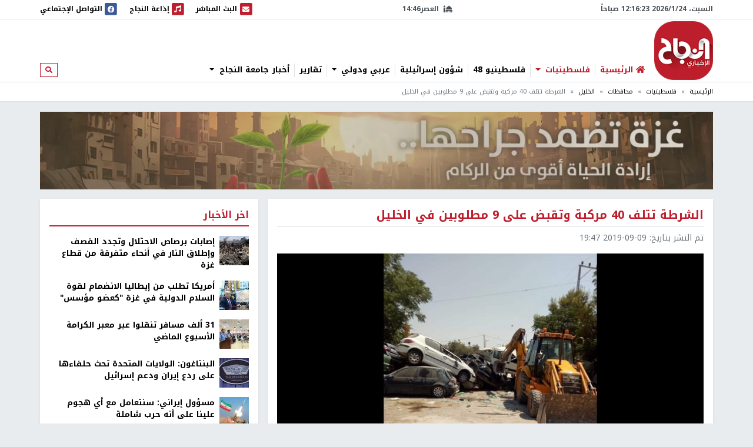

--- FILE ---
content_type: text/html; charset=utf-8
request_url: https://nn.najah.edu/news/Hebron/2019/09/09/257691/
body_size: 12529
content:
<!DOCTYPE html>


<html lang="ar" dir="rtl">
<head>
    <meta charset="utf-8">
    <meta http-equiv="X-UA-Compatible" content="IE=edge">
    <meta name="viewport" content="width=device-width, initial-scale=1">
    
    
    
    
    <link rel="preconnect" href="//assets.nn.ps">
    <link rel="preconnect" href="//www.google-analytics.com">
    
    <link rel="preconnect" href="//rum-static.pingdom.net">
    <link rel="preconnect" href="//fonts.googleapis.com">



    <link rel="stylesheet" href="//fonts.googleapis.com/earlyaccess/notokufiarabic.css">
    <link rel="stylesheet" href="//fonts.googleapis.com/earlyaccess/notonaskharabic.css">

    
    <link rel="canonical" href="https://nn.najah.edu/news/Hebron/2019/09/09/257691/" />



    <meta name="description" content="أتلفت الشرطة اليوم وبإسناد من الأمن الوطني، 40 مركبة غير قانونية والقاء القبض على 9 مطلوبين صادر بحقهم 31 مذكرة قضائية في بلدات بني نعين، بيت عوا، ودير سامت قضاء الخليل.&amp;nbsp; وذكرت ادارة العلاقات العامة والاعلام في الشرطة أن عملية..." />
    <meta name="keywords" content="الامن الوطني الفلسطيني,القبض على مطلوبين,الشرطة,الخليل.,اتلاف مركبات" /> 
    <!-- Schema.org markup for Google+ -->
    
    

    <!-- Twitter Card data -->
    <meta name="twitter:card" content="summary_large_image">
    <meta name="twitter:site" content="@ANajahUni">
    <meta name="twitter:title" content="الشرطة تتلف 40 مركبة وتقبض على 9 مطلوبين في الخليل">
    <meta name="twitter:description" content="أتلفت الشرطة اليوم وبإسناد من الأمن الوطني، 40 مركبة غير قانونية والقاء القبض على 9 مطلوبين صادر بحقهم 31 مذكرة قضائية في بلدات بني نعين، بيت عوا، ودير سامت قضاء الخليل.&amp;nbsp; وذكرت ادارة العلاقات العامة والاعلام في الشرطة أن عملية...">
    <meta name="twitter:creator" content="@ANajahUni">
    <!-- Twitter summary card with large image must be at least 280x150px -->
    
        
		<meta name="twitter:image:src" content="https://assets.nn.najah.edu/CACHE/images/uploads/weblog/2019/09/09/69719669_374651926787840_3761860227050242048_n/4fd187612584e1a2e03656bce33a908d.jpg">
		<meta property="og:image" content="https://assets.nn.najah.edu/CACHE/images/uploads/weblog/2019/09/09/69719669_374651926787840_3761860227050242048_n/4fd187612584e1a2e03656bce33a908d.jpg" />
		<meta property="og:image:secure_url" content="https://assets.nn.najah.edu/CACHE/images/uploads/weblog/2019/09/09/69719669_374651926787840_3761860227050242048_n/4fd187612584e1a2e03656bce33a908d.jpg" />
		<meta property="og:image:width" content="1200" /> 
		<meta property="og:image:height" content="800" />
	

    <!-- Open Graph data -->
    <meta property="og:title" content="الشرطة تتلف 40 مركبة وتقبض على 9 مطلوبين في الخليل" />
    <meta property="og:type" content="article" />
    <meta property="og:url" content="https://nn.najah.edu/news/Hebron/2019/09/09/257691/" />
    <meta property="og:description" content="أتلفت الشرطة اليوم وبإسناد من الأمن الوطني، 40 مركبة غير قانونية والقاء القبض على 9 مطلوبين صادر بحقهم 31 مذكرة قضائية في بلدات بني نعين، بيت عوا، ودير سامت قضاء الخليل.&amp;nbsp; وذكرت ادارة العلاقات العامة والاعلام في الشرطة أن عملية..." />
    <meta property="og:site_name" content="النجاح الإخباري" />
    <meta property="article:published_time" content="2019-09-09T19:47:10+03:00" />
    <meta property="article:modified_time" content="2019-09-09T19:47:10+03:00" />




    <title>الشرطة تتلف 40 مركبة وتقبض على 9 مطلوبين في الخليل</title>
    
    <link type="text/css" href="/static/css/bundle_7f1615f92b91aa6b8c91.rtl.css" rel="stylesheet" />
    
    
    <link href="/static/weblog/css/poll-widget.css" rel="stylesheet">

<style>
	#local_elections {
		transition-property: color;
		transition-timing-function: cubic-bezier(0.4, 0, 0.2, 1);
		transition-duration: 150ms;

	}
</style>

    <link rel="apple-touch-icon" sizes="57x57" href="/static/weblog/img/favicon2/apple-icon-57x57.png">
    <link rel="apple-touch-icon" sizes="60x60" href="/static/weblog/img/favicon2/apple-icon-60x60.png">
    <link rel="apple-touch-icon" sizes="72x72" href="/static/weblog/img/favicon2/apple-icon-72x72.png">
    <link rel="apple-touch-icon" sizes="76x76" href="/static/weblog/img/favicon2/apple-icon-76x76.png">
    <link rel="apple-touch-icon" sizes="114x114" href="/static/weblog/img/favicon2/apple-icon-114x114.png">
    <link rel="apple-touch-icon" sizes="120x120" href="/static/weblog/img/favicon2/apple-icon-120x120.png">
    <link rel="apple-touch-icon" sizes="144x144" href="/static/weblog/img/favicon2/apple-icon-144x144.png">
    <link rel="apple-touch-icon" sizes="152x152" href="/static/weblog/img/favicon2/apple-icon-152x152.png">
    <link rel="apple-touch-icon" sizes="180x180" href="/static/weblog/img/favicon2/apple-icon-180x180.png">
    <link rel="icon" type="image/png" sizes="192x192" href="/static/weblog/img/favicon2/android-icon-192x192.png">
    <link rel="icon" type="image/png" sizes="32x32" href="/static/weblog/img/favicon2/favicon-32x32.png">
    <link rel="icon" type="image/png" sizes="96x96" href="/static/weblog/img/favicon2/favicon-96x96.png">
    <link rel="icon" type="image/png" sizes="16x16" href="/static/weblog/img/favicon2/favicon-16x16.png">
    <link rel="manifest" href="/static/weblog/img/favicon2/manifest.json">
    <meta name="msapplication-TileColor" content="#ffffff">
    <meta name="msapplication-TileImage" content="/static/weblog/img/favicon2/ms-icon-144x144.png">
    <meta name="theme-color" content="#ffffff">
    
    
    
    
    
    

<link rel="manifest" href="/push/manifest.json" />


<!-- <input type="hidden" name="csrfmiddlewaretoken" value="9itS6HNqzi9bJWnusm6XWaHFQYuGZWaSzmriqFikMhuTn3xLwSKlq0P9OZpm00NM"> -->
<script type="878e4001e19822a2d6804669-text/javascript">
    var django_infopush_js_dynamic_vars = {
        vapid_public_key: "BKCaMjGoOmLPO8oI4ipkrSqpU4uDaAVcxpUnA1-9QRIighnQLuvV_Z0ZiB5oeEGQgjbcXVpmcdWcglDgJgE7UXY",
        save_url: "/push/save/",
        deactivate_url: "/push/deactivate/",
        on_button_label: "Turn push notifications on",
        off_button_label: "Turn push notifications off"
    };
</script>
<script defer type="878e4001e19822a2d6804669-text/javascript" src="/static/push/js/jstz.min.js?1" charset="utf-8"></script>
<script defer type="878e4001e19822a2d6804669-text/javascript" src="/static/push/js/push.js?56" charset="utf-8"></script>

    

</head>
<body class="weblog theme-light ">
	






<form class="form-inline search-form d-none d-lg-block" action="/search/" method="get">
    <div id="modal-search" class="modal fade page-model modal-fullscreen" tabindex="-1" role="dialog">
      <div class="modal-dialog" role="document">
        <div class="modal-content">
          <div class="modal-header d-flex justify-content-between align-items-center">
            <h5 class="modal-title">ابحث</h5>
            <button type="button" class="close" data-dismiss="modal" aria-label="Close">
              <span aria-hidden="true">&times;</span>
            </button>
          </div>
          <div class="modal-body">
            <input type="text" name="q" class="form-control form-control-lg w-100" placeholder="ابحث" area-labelledby="search_form_label">
          </div>
          <div class="modal-footer">
            <button type="button" class="btn btn-secondary" data-dismiss="modal">الغاء</button>
            <button type="button" class="btn btn-primary">ابحث</button>
          </div>
        </div>
      </div>
    </div>
</form>

<div id="canvas">

    
    
    
    
        
        <div class="topbar border-bottom" id="topbar">
            
            <div id="widgets_bar" class="py-1 widgets-bar d-print-none">
                <div class="container">
                    <div class="d-flex justify-content-between align-items-center">
                        <div class="d-none d-lg-flex justify-content-start align-items-center">
                            <div id="nnpsClockDisplay"></div>
                        </div>
                        <div id="prayerTimes"  class="d-none d-lg-flex justify-content-center align-items-center" data-toggle="tooltip" data-placement="bottom" data-html="true" title="-">
                            <i class="fas fa-mosque mr-2"></i>
                            <div id="nextPrayerWrapper"><span id="nextPrayerTimeLabel"></span><span id="nextPrayerTime"></span></div>
                        </div>
			
			
                        <div class="d-flex justify-content-end align-items-center">
							
                            <a class="d-flex align-items-center" href="/nbc/live/" title="البث المباشر">
                                <span class="fa-stack text-primary">
                                  <i class="fas fa-square fa-stack-2x"></i>
                                  <i class="fas fa-envelope fa-stack-1x fa-inverse"></i>
                                </span>
                                <span class="d-none d-xl-inline"> البث المباشر</span><span class="sr-only sr-only-focusable">البث المباشر</span>
                            </a>
							



                            <a class="d-flex align-items-center ml-1 ml-lg-3" href="/najahfm/">
                                <span class="fa-stack text-primary">
                                  <i class="fas fa-square fa-stack-2x"></i>
                                  <i class="fas fa-music fa-stack-1x fa-inverse"></i>
                                </span>
                                <span class="d-none d-xl-inline"> إذاعة النجاح</span><span class="sr-only sr-only-focusable">إذاعة النجاح</span>
                            </a>
                            <a class="d-flex align-items-center ml-1 ml-lg-3" href="/social-media/">
                                <div id="socialLinkCarousel" class="carousel slide carousel-fade" data-ride="carousel" data-pause="false" data-interval="1000" style="width:29.61px;">
                                    <div class="carousel-inner">
                                        <div class="carousel-item link-facebook active">
                                            <span class="fa-stack">
                                              <i class="fas fa-square fa-stack-2x"></i>
                                              <i class="fab fa-facebook fa-stack-1x fa-inverse"></i>
                                            </span>
                                        </div>
                                        <div class="carousel-item link-twitter">
                                            <span class="fa-stack">
                                              <i class="fas fa-square fa-stack-2x"></i>
                                              <i class="fab fa-twitter fa-stack-1x fa-inverse"></i>
                                            </span>
                                        </div>
                                        <div class="carousel-item link-instagram">
                                            <span class="fa-stack">
                                              <i class="fas fa-square fa-stack-2x"></i>
                                              <i class="fab fa-instagram fa-stack-1x fa-inverse"></i>
                                            </span>
                                        </div>
                                        <div class="carousel-item link-youtube">
                                            <span class="fa-stack">
                                              <i class="fas fa-square fa-stack-2x"></i>
                                              <i class="fab fa-youtube fa-stack-1x fa-inverse"></i>
                                            </span>
                                        </div>
                                        <div class="carousel-item link-vimeo">
                                            <span class="fa-stack">
                                              <i class="fas fa-square fa-stack-2x"></i>
                                              <i class="fab fa-vimeo fa-stack-1x fa-inverse"></i>
                                            </span>
                                        </div>
                                    </div>
                                </div>
                                <div class="d-none d-lg-inline">
                                    التواصل الإجتماعي
                                </div>
                            </a>
                            <a class="text-red navbar-offcanvas-toggler ml-1 ml-lg-3 d-lg-none" href="#" data-toggle="offcanvas"
                                data-target="#navbarSupportedContent"
                                aria-controls="navbarSupportedContent" aria-expanded="false" aria-label="Toggle navigation">
                                <span class="fa-stack text-primary">
                                  <i class="fas fa-square fa-stack-2x"></i>
                                  <i class="fas fa-bars fa-stack-1x fa-inverse"></i>
                                </span>
                            </a>
                        </div>
                    </div>
                </div>
            </div>       
            <div class="container logo-container">
                <div class="d-flex flex-wrap justify-content-between align-items-center">
                    <div class="order-0 order-lg-0 d-flex justify-content-start align-items-center">
                       <a class="d-block logo order-0 order-lg-0" href="/" class="logo">النجاح الإخباري</a> 
		       
                        
                        
                    </div>
					
					<nav id="main_navbar" class="navbar navbar-expand-lg navbar-light navbar-weblog navbar-offcanvas align-self-end flex-fill ml-3 px-0 border-0">
						<div class="navbar-collapse offcanvas-collapse" id="navbarSupportedContent">
							<ul class="navbar-nav mr-auto">
								<li class="nav-item">
									<a href="/" class="nav-link" title="الرئيسية"><i class="fas fa-home text-primary"></i> <span class="text-primary">الرئيسية</span></a></li>
								
    
    	
        <li class="nav-item dropdown">
		<a href="#" class="nav-link active dropdown-toggle" aria-haspopup="true" id="navitem-140439627622496" data-toggle="dropdown">
		    
		    فلسطينيات
		    
            </a>
            
                <div class="dropdown-menu" aria-labelledby="navitem-140439627622496">
                    <a class="dropdown-item" href="/news/Palestine/" >فلسطينيات</a>
                    <div class="dropdown-divider"></div>
                    


    <a class="dropdown-item" href="/news/Policy/" >&larr; سياسة</a>

    <a class="dropdown-item active" href="/news/mhfzt/" >&larr; محافظات</a>


                </div>
            
        </li>
    
    	
        <li class="nav-item">
		<a href="/news/flstynyo-48/" class="nav-link">
		    
		    فلسطينيو 48
		    
            </a>
            
        </li>
    
    	
        <li class="nav-item">
		<a href="/news/israil/" class="nav-link">
		    
		    شؤون إسرائيلية
		    
            </a>
            
        </li>
    
    	
        <li class="nav-item dropdown">
		<a href="#" class="nav-link dropdown-toggle" aria-haspopup="true" id="navitem-140439627765296" data-toggle="dropdown">
		    
		    عربي ودولي
		    
            </a>
            
                <div class="dropdown-menu" aria-labelledby="navitem-140439627765296">
                    <a class="dropdown-item" href="/news/Arab_international/" >عربي ودولي</a>
                    <div class="dropdown-divider"></div>
                    


    <a class="dropdown-item" href="/news/international/" >&larr; شؤون دولية</a>

    <a class="dropdown-item" href="/news/Arabic/" >&larr; شؤون عربية</a>


                </div>
            
        </li>
    
    	
        <li class="nav-item">
		<a href="/news/Report-1/" class="nav-link">
		    
		    تقارير
		    
            </a>
            
        </li>
    
    	
        <li class="nav-item dropdown">
		<a href="#" class="nav-link dropdown-toggle" aria-haspopup="true" id="navitem-140439625242552" data-toggle="dropdown">
		    
		    أخبار جامعة النجاح
		    
            </a>
            
                <div class="dropdown-menu" aria-labelledby="navitem-140439625242552">
                    <a class="dropdown-item" href="/news/Alnajah/" >أخبار جامعة النجاح</a>
                    <div class="dropdown-divider"></div>
                    


    <a class="dropdown-item" href="/news/Alnajah-news/" >&larr; أخبار جامعة النجاح</a>


                </div>
            
        </li>
    

							</ul>
							<form class="form-inline form-navbar-search d-none d-lg-inline-block">
								<button class="btn btn-outline-primary btn-sm" type="button" data-toggle="modal" data-target="#modal-search">
									<i class="fas fa-search"></i><span class="sr-only sr-only-focusable">ابحث</span>
								</button>
							</form>
						</div>
					</nav>                
					
                    
                        
<div data-django-ads-zone="(1) header" data-django-ads-extra-classes="mt-lg-0 order-3 order-lg-1 d-print-none"></div>


                    








                </div>
            </div>
            
                
                
                    <div class="breadcrumb-wrapper border-top">
                        <div class="container d-print-none">
                            

<nav aria-label="breadcrumb" role="navigation">
    <ol class="breadcrumb small">
        
            
                <li class="breadcrumb-item"><a href="/">الرئيسية</a></li>
            
        
            
                <li class="breadcrumb-item"><a href="/news/Palestine/">فلسطينيات</a></li>
            
        
            
                <li class="breadcrumb-item"><a href="/news/mhfzt/">محافظات</a></li>
            
        
            
                <li class="breadcrumb-item"><a href="/news/Hebron/">الخليل</a></li>
            
        
            
                <li class="breadcrumb-item active">الشرطة تتلف 40 مركبة وتقبض على 9 مطلوبين في الخليل</li>
            
        
    </ol>
</nav>

                        </div>
                    </div>
                
                
            
            </div>
        </div>
        
        
        
        <div class="container d-print-none">
            


        </div>
        <div class="page pt-3">
            
            
                
                    <div class="container d-flex jusitfy-content-start align-items-stretch mb-3">
                        <div class="flex-grow-1">
							<video autoplay loop muted inline class="d-block w-100">
                                
								<source src="/static/gaza_2024.mp4" type="video/mp4">
								
                                
							</video>
                        </div>
                        
                        
                </div>
                
            
            
            
                <div class="container">
                    
    
    <div class="row">
        <div class="col-md-16 print-full-width">
            <div itemscope itemtype="http://schema.org/Article" class="content-wrapper mb-3">
                <meta itemprop="url" content="https://nn.najah.edu/news/Hebron/2019/09/09/257691/">
                <meta itemprop="description" content="أتلفت الشرطة اليوم وبإسناد من الأمن الوطني، 40 مركبة غير قانونية والقاء القبض على 9 مطلوبين صادر بحقهم 31 مذكرة قضائية في بلدات بني نعين، بيت عوا، ودير سامت قضاء الخليل.&amp;nbsp; وذكرت ادارة العلاقات العامة والاعلام في الشرطة أن عملية...">
				
					
<h1 itemprop="name" class="content-title mb-2 pb-2">الشرطة تتلف 40 مركبة وتقبض على 9 مطلوبين في الخليل</h1>
<div class="mb-3"><ul class="list-inline text-muted small margin-b-0"><li class="list-inline-item">تم النشر بتاريخ: <span itemprop="datePublished" content="2019-09-09 19:47" class="date-info ltr-wrapper">2019-09-09 19:47</span></li></ul></div>

				
				
					

    <div class="post-thumbnail text-center mb-2">
        
        <img itemprop="image" src="https://assets.nn.najah.edu/CACHE/images/uploads/weblog/2019/09/09/69719669_374651926787840_3761860227050242048_n/9b96339af369c730648df888757baa77.jpg" class="post-thumbnail-img img-fluid w-100" alt="الشرطة تتلف 40 مركبة وتقبض على 9 مطلوبين في الخليل" />
    </div>
    
        <div class="small text-muted text-center">الشرطة تتلف مركبات في الخليل</div>
    


				
				
					

    
        <div class="pt-2 pb-2 d-print-none social-buttons-wrapper">
            <a title="Share on Facebook" target="_blank" rel="noreferrer" class="btn-ss btn-ss-facebook" href="https://www.facebook.com/sharer.php?u=https%3A%2F%2Fnn.najah.edu%2F5IU3%2F"><i class="fab fa-facebook"></i></a>
            <a title="Share on Google Plus" target="_blank" rel="noreferrer" class="btn-ss btn-ss-googleplus" href="https://plus.google.com/share?url=https%3A//nn.najah.edu/5IU3/"><i class="fab fa-google-plus"></i></a>
            <a title="Share on Twitter" target="_blank" rel="noreferrer" class="btn-ss btn-ss-twitter" href="https://twitter.com/share?url=https%3A%2F%2Fnn.najah.edu%2F5IU3%2F&amp;text=%D8%A7%D9%84%D8%B4%D8%B1%D8%B7%D8%A9%20%D8%AA%D8%AA%D9%84%D9%81%2040%20%D9%85%D8%B1%D9%83%D8%A8%D8%A9%20%D9%88%D8%AA%D9%82%D8%A8%D8%B6%20%D8%B9%D9%84%D9%89%209%20%D9%85%D8%B7%D9%84%D9%88%D8%A8%D9%8A%D9%86%20%D9%81%D9%8A%20%D8%A7%D9%84%D8%AE%D9%84%D9%8A%D9%84"><i class="fab fa-twitter"></i></a>
            <a title="Share on Pinterest" class="btn-ss btn-ss-pinterest" href="javascript:void((function()%7Bvar%20e=document.createElement('script');e.setAttribute('type','text/javascript');e.setAttribute('charset','UTF-8');e.setAttribute('src','https://assets.pinterest.com/js/pinmarklet.js?r='+Math.random()*99999999);document.body.appendChild(e)%7D)());"><i class="fab fa-pinterest"></i></a>
            <a title="Share on WhatsApp" class="btn-ss btn-ss-whatsapp" href="whatsapp://send?text=%D8%A7%D9%84%D8%B4%D8%B1%D8%B7%D8%A9%20%D8%AA%D8%AA%D9%84%D9%81%2040%20%D9%85%D8%B1%D9%83%D8%A8%D8%A9%20%D9%88%D8%AA%D9%82%D8%A8%D8%B6%20%D8%B9%D9%84%D9%89%209%20%D9%85%D8%B7%D9%84%D9%88%D8%A8%D9%8A%D9%86%20%D9%81%D9%8A%20%D8%A7%D9%84%D8%AE%D9%84%D9%8A%D9%84https%3A%2F%2Fnn.najah.edu%2F5IU3%2F"><i class="fab fa-whatsapp"></i></a>
            <a title="Print" class="btn-ss btn-ss-print" href="javascript:;" onclick="if (!window.__cfRLUnblockHandlers) return false; window.print()" data-cf-modified-878e4001e19822a2d6804669-=""><i class="fas fa-print"></i></a>
            
        </div>
    


				
                
				
					
<div class="content-body">
    
    <div class="my-3">
        
<div data-django-ads-zone="(9) content_top" data-django-ads-extra-classes=""></div>


    </div>
    <div itemprop="articleBody" class="content post-content">
        <p dir="RTL" style="margin-left:0cm; margin-right:0cm; text-align:right"><span class="text-primary"><b>النجاح الإخباري - </b></span><strong>أتلفت الشرطة اليوم وبإسناد من الأمن الوطني، 40 مركبة غير قانونية والقاء القبض على 9 مطلوبين صادر بحقهم 31 مذكرة قضائية في بلدات بني نعين، بيت عوا، ودير سامت قضاء الخليل.  </strong></p>
<p dir="RTL" style="margin-left:0cm; margin-right:0cm; text-align:right"><strong>وذكرت ادارة العلاقات العامة والاعلام في الشرطة أن عملية اتلاف هذه المركبات تمت بعد التأكد من عدم قانونيتها وعدم صلاحيتها للسير على الطرقات، حيث جرى مخالفة سائقيها واتخاذ الإجراءات القانونية اللازمة بحقهم.</strong></p>
<p dir="RTL" style="margin-left:0cm; margin-right:0cm; text-align:right"><strong>وأضافت" تم القاء القبض على 9 مطلوبين صادر بحقهم 31 مذكرة قضائية من المحاكم وتم احالتهم إلى جهة الاختصاص".</strong></p>
    </div>
    <div class="my-3">
        
<div data-django-ads-zone="(10) content_below" data-django-ads-extra-classes=""></div>


    </div>
</div>   
<dl>
    <dt>رابط قصير</dt>
    
        <dd><a href="https://nn.najah.edu/5IU3/" title="الشرطة تتلف 40 مركبة وتقبض على 9 مطلوبين في الخليل" rel="nofollow" class="ltr-wrapper with-copy-btn">https://nn.najah.edu/5IU3/</a></dd>
    
    
    
        
            <dt>الكلمات المفتاحية</dt>
            <dd>
                <div class="keywords-wrapper d-flex justify-content-start align-items-center"><a class="keyword border border-dark text-dark py-2 px-3 mr-2"
                               href="/keyword/lmn-lwtny-lflstyny/"
                               title="الامن الوطني الفلسطيني"
                            >

                                الامن الوطني الفلسطيني
                            </a><a class="keyword border border-dark text-dark py-2 px-3 mr-2"
                               href="/keyword/lqbd-l-mtlwbyn/"
                               title="القبض على مطلوبين"
                            >

                                القبض على مطلوبين
                            </a><a class="keyword border border-dark text-dark py-2 px-3 mr-2"
                               href="/keyword/lshrt/"
                               title="الشرطة"
                            >

                                الشرطة
                            </a><a class="keyword border border-dark text-dark py-2 px-3 mr-2"
                               href="/keyword/lkhlyl_3/"
                               title="الخليل."
                            >

                                الخليل.
                            </a><a class="keyword border border-dark text-dark py-2 px-3 mr-2"
                               href="/keyword/tlf-mrkbt_1/"
                               title="اتلاف مركبات"
                            >

                                اتلاف مركبات
                            </a></div>
            </dd>
        
    
    
</dl>
 <hr class="mb-5"/>


				











            </div>
			
				


    
    


			
			<div id="prevArticleId" data-id="257576"></div>
			<div id="prevArticleAnchor"></div>
        </div>
        <div class="col-md-8 d-print-none">
            










<div class="content-sidebar d-print-none">
    
<div data-django-ads-zone="(11) sidebar_top" data-django-ads-extra-classes=""></div>


    <div class="block block-red mb-3">
        <div class="block-header">
            <h2 class="block-title"><span>اخر الأخبار</span></h2>
        </div>
        <div class="block-body">
            
            
                
    <div class="media pb-2 mb-2 border-bottom">
        <div class="mr-2">
            <a href="/news/Palestine/2026/01/24/546812/" title="إصابات برصاص الاحتلال وتجدد القصف وإطلاق النار في أنحاء متفرقة من قطاع غزة">
                
                    
                        
                        <img src="https://assets.nn.najah.edu/CACHE/images/uploads/weblog/2026/01/24/img_8316/33048442c071d8343b41fe9e5286b81b.jpg" class="media-object img-fluid" alt="إصابات برصاص الاحتلال وتجدد القصف وإطلاق النار في أنحاء متفرقة من قطاع غزة" rel="preload" as="image" />
                    
                
            </a>
        </div>
        <div class="media-body">
            <div class="media-meta">
                <a class="media-title" href="/news/Palestine/2026/01/24/546812/" title="إصابات برصاص الاحتلال وتجدد القصف وإطلاق النار في أنحاء متفرقة من قطاع غزة" class="post-teaser-title">إصابات برصاص الاحتلال وتجدد القصف وإطلاق النار في أنحاء متفرقة من قطاع غزة</a>
            </div>
        </div>
    </div>
            
                
    <div class="media pb-2 mb-2 border-bottom">
        <div class="mr-2">
            <a href="/news/Arab_international/2026/01/24/546822/" title="أمريكا تطلب من إيطاليا الانضمام لقوة السلام الدولية في غزة &quot;كعضو مؤسس&quot;">
                
                    
                        
                        <img src="https://assets.nn.najah.edu/CACHE/images/uploads/weblog/2026/01/24/%D8%A3%D9%85%D8%B1%D9%8A%D9%83%D8%A7/cb2c5ecec5fd31970c12de2b7a9cd0f7.jpg" class="media-object img-fluid" alt="أمريكا تطلب من إيطاليا الانضمام لقوة السلام الدولية في غزة &quot;كعضو مؤسس&quot;" rel="preload" as="image" />
                    
                
            </a>
        </div>
        <div class="media-body">
            <div class="media-meta">
                <a class="media-title" href="/news/Arab_international/2026/01/24/546822/" title="أمريكا تطلب من إيطاليا الانضمام لقوة السلام الدولية في غزة &quot;كعضو مؤسس&quot;" class="post-teaser-title">أمريكا تطلب من إيطاليا الانضمام لقوة السلام الدولية في غزة &quot;كعضو مؤسس&quot;</a>
            </div>
        </div>
    </div>
            
                
    <div class="media pb-2 mb-2 border-bottom">
        <div class="mr-2">
            <a href="/news/Palestine/2026/01/24/546810/" title="31 ألف مسافر تنقلوا عبر معبر الكرامة الأسبوع الماضي">
                
                    
                        
                        <img src="https://assets.nn.najah.edu/CACHE/images/uploads/weblog/2026/01/24/img_8315/d748b09dd4dcf9776afe84cce05bc9dc.jpeg" class="media-object img-fluid" alt="31 ألف مسافر تنقلوا عبر معبر الكرامة الأسبوع الماضي" rel="preload" as="image" />
                    
                
            </a>
        </div>
        <div class="media-body">
            <div class="media-meta">
                <a class="media-title" href="/news/Palestine/2026/01/24/546810/" title="31 ألف مسافر تنقلوا عبر معبر الكرامة الأسبوع الماضي" class="post-teaser-title">31 ألف مسافر تنقلوا عبر معبر الكرامة الأسبوع الماضي</a>
            </div>
        </div>
    </div>
            
                
    <div class="media pb-2 mb-2 border-bottom">
        <div class="mr-2">
            <a href="/news/Arab_international/2026/01/24/546818/" title="البنتاغون: الولايات المتحدة تحث حلفاءها على ردع إيران ودعم إسرائيل">
                
                    
                        
                        <img src="https://assets.nn.najah.edu/CACHE/images/uploads/weblog/2026/01/24/%D8%A7%D9%84%D8%A8%D9%86%D8%AA%D8%A7%D8%BA%D9%88%D9%86/4a950afadaf76b0f1ac0e15d392ff96e.jpeg" class="media-object img-fluid" alt="البنتاغون: الولايات المتحدة تحث حلفاءها على ردع إيران ودعم إسرائيل" rel="preload" as="image" />
                    
                
            </a>
        </div>
        <div class="media-body">
            <div class="media-meta">
                <a class="media-title" href="/news/Arab_international/2026/01/24/546818/" title="البنتاغون: الولايات المتحدة تحث حلفاءها على ردع إيران ودعم إسرائيل" class="post-teaser-title">البنتاغون: الولايات المتحدة تحث حلفاءها على ردع إيران ودعم إسرائيل</a>
            </div>
        </div>
    </div>
            
                
    <div class="media pb-2 mb-2 border-bottom">
        <div class="mr-2">
            <a href="/news/Arab_international/2026/01/24/546820/" title="مسؤول إيراني: سنتعامل مع أي هجوم علينا على أنه حرب شاملة">
                
                    
                        
                        <img src="https://assets.nn.najah.edu/CACHE/images/uploads/weblog/2026/01/24/%D8%A7%D9%8A%D8%B1%D8%A7%D9%86/c5432ce2e0570690837d4911373f14b5.jpg" class="media-object img-fluid" alt="مسؤول إيراني: سنتعامل مع أي هجوم علينا على أنه حرب شاملة" rel="preload" as="image" />
                    
                
            </a>
        </div>
        <div class="media-body">
            <div class="media-meta">
                <a class="media-title" href="/news/Arab_international/2026/01/24/546820/" title="مسؤول إيراني: سنتعامل مع أي هجوم علينا على أنه حرب شاملة" class="post-teaser-title">مسؤول إيراني: سنتعامل مع أي هجوم علينا على أنه حرب شاملة</a>
            </div>
        </div>
    </div>
            
                
    <div class="media pb-2 mb-2 border-bottom">
        <div class="mr-2">
            <a href="/news/Palestine/2026/01/24/546838/" title="العراق توقع اتفاقية تمويل الأونروا لثلاث سنوات بقيمة 30 مليون دولار">
                
                    
                        
                        <img src="https://assets.nn.najah.edu/CACHE/images/uploads/weblog/2026/01/24/%D8%A7%D9%84%D8%B9%D8%B1%D8%A7%D9%82/4c312f47b323b663c4b9a8e85faf15b7.jpg" class="media-object img-fluid" alt="العراق توقع اتفاقية تمويل الأونروا لثلاث سنوات بقيمة 30 مليون دولار" rel="preload" as="image" />
                    
                
            </a>
        </div>
        <div class="media-body">
            <div class="media-meta">
                <a class="media-title" href="/news/Palestine/2026/01/24/546838/" title="العراق توقع اتفاقية تمويل الأونروا لثلاث سنوات بقيمة 30 مليون دولار" class="post-teaser-title">العراق توقع اتفاقية تمويل الأونروا لثلاث سنوات بقيمة 30 مليون دولار</a>
            </div>
        </div>
    </div>
            
                
    <div class="media pb-2 mb-2 border-bottom">
        <div class="mr-2">
            <a href="/news/Palestine/2026/01/24/546836/" title="أسعار صرف العملات مقابل الشيقل">
                
                    
                        
                        <img src="https://assets.nn.najah.edu/CACHE/images/uploads/weblog/2026/01/24/%D8%A7%D9%84%D8%B9%D9%85%D9%84%D8%A7%D8%AA/23b056a867b659a54eddbe1bc088de70.jpg" class="media-object img-fluid" alt="أسعار صرف العملات مقابل الشيقل" rel="preload" as="image" />
                    
                
            </a>
        </div>
        <div class="media-body">
            <div class="media-meta">
                <a class="media-title" href="/news/Palestine/2026/01/24/546836/" title="أسعار صرف العملات مقابل الشيقل" class="post-teaser-title">أسعار صرف العملات مقابل الشيقل</a>
            </div>
        </div>
    </div>
            
        </div>
    </div>
    



            
<div data-django-ads-zone="(12) sidebar" data-django-ads-extra-classes="mb-3"></div>










    
<div data-django-ads-zone="(13) sidebar_bottom" data-django-ads-extra-classes="mb-3"></div>


    
    
		
		
			
<div class="block block-red mb-3">
    
    <div class="block-header d-flex justify-content-between align-items-center">
        <h2 class="block-title">
            <a href="/news/Alnajah/">
                
                    
                
                أخبار جامعة النجاح
            </a>
        </h2>
        
        
        
        
    </div>
    
    <div class="block-body">
        
    
    <div class="row">
        
            <div class="col-12">
                
<div class="thumb">
    
        
            <a class="thumb-img embed-responsive embed-responsive-240by135" href="/news/Alnajah-news/2026/01/22/546650/" title="وفد من جامعة فلسطين الأهلية يزور جامعة النجاح ويوقّع اتفاقية تعاون أكاديمي مشترك">
                
                    
                    
                        <img data-src="https://assets.nn.najah.edu/CACHE/images/uploads/weblog/2026/01/22/%D8%AA%D9%86%D8%B7/e7e3b2fdc3348c083c72ee0faade606c.jpg" class="embed-responsive-item" alt="وفد من جامعة فلسطين الأهلية يزور جامعة النجاح ويوقّع اتفاقية تعاون أكاديمي مشترك" />
                    


                
            </a>
        
        
    
    <div class="thumb-meta">
        
            
        
        
    </div>
    <div class="thumb-content">
        <a href="/news/Alnajah-news/2026/01/22/546650/" class="thumb-title">
            
            وفد من جامعة فلسطين الأهلية يزور جامعة النجاح ويوقّع اتفاقية تعاون أكاديمي مشترك
        </a>
        <div class="small text-muted">منذ ثانية</div>
        
    </div>
</div>
            </div>
        
            <div class="col-12">
                
<div class="thumb">
    
        
            <a class="thumb-img embed-responsive embed-responsive-240by135" href="/news/Alnajah-news/2026/01/22/546646/" title="جامعة النجاح الوطنية الأولى فلسطينياً في تصنيف التايمز العالمي للموضوعات 2026">
                
                    
                    
                        <img data-src="https://assets.nn.najah.edu/CACHE/images/uploads/weblog/2026/01/22/world_ranking_subjectjpg__1320x740_q95_crop_subsampling-2_upscale/e46ad48d35e8226d784a59ce68796189.jpg" class="embed-responsive-item" alt="جامعة النجاح الوطنية الأولى فلسطينياً في تصنيف التايمز العالمي للموضوعات 2026" />
                    


                
            </a>
        
        
    
    <div class="thumb-meta">
        
            
        
        
    </div>
    <div class="thumb-content">
        <a href="/news/Alnajah-news/2026/01/22/546646/" class="thumb-title">
            
            جامعة النجاح الوطنية الأولى فلسطينياً في تصنيف التايمز العالمي للموضوعات 2026
        </a>
        <div class="small text-muted">منذ 22 دقيقة</div>
        
    </div>
</div>
            </div>
        
            <div class="col-12">
                
<div class="thumb">
    
        
            <a class="thumb-img embed-responsive embed-responsive-240by135" href="/news/Alnajah-news/2026/01/01/544553/" title="وزير الاتصالات والاقتصاد الرقمي ووفد من الوزارة يزور جامعة النجاح لتعزيز الشراكة">
                
                    
                    
                        <img data-src="https://assets.nn.najah.edu/CACHE/images/uploads/weblog/2026/01/01/607981472_1299681892195646_4331019262039774213_n/5a6913f582c2dcb76ad99c44f5b8641e.jpg" class="embed-responsive-item" alt="وزير الاتصالات والاقتصاد الرقمي ووفد من الوزارة يزور جامعة النجاح لتعزيز الشراكة" />
                    


                
            </a>
        
        
    
    <div class="thumb-meta">
        
            <a href="/news/Alnajah-news/" class="thumb-category">أخبار جامعة النجاح</a>
        
        
    </div>
    <div class="thumb-content">
        <a href="/news/Alnajah-news/2026/01/01/544553/" class="thumb-title">
            
            وزير الاتصالات والاقتصاد الرقمي ووفد من الوزارة يزور جامعة النجاح لتعزيز الشراكة
        </a>
        
        
    </div>
</div>
            </div>
        
            <div class="col-12">
                
<div class="thumb">
    
        
            <a class="thumb-img embed-responsive embed-responsive-240by135" href="/news/Alnajah-news/2025/12/29/544231/" title="جامعة النجاح تحقق ثلاثة مراكز متميزة في أولمبياد اللغة الإنجليزية (ELO)">
                
                    
                    
                        <img data-src="https://assets.nn.najah.edu/CACHE/images/uploads/weblog/2025/12/29/c1918290-39ce-4b9d-a0e1-52b8c07a97f7/c899fa12f536811f7f128e4986b22d44.jfif" class="embed-responsive-item" alt="جامعة النجاح تحقق ثلاثة مراكز متميزة في أولمبياد اللغة الإنجليزية (ELO)" />
                    


                
            </a>
        
        
    
    <div class="thumb-meta">
        
            
        
        
    </div>
    <div class="thumb-content">
        <a href="/news/Alnajah-news/2025/12/29/544231/" class="thumb-title">
            
            جامعة النجاح تحقق ثلاثة مراكز متميزة في أولمبياد اللغة الإنجليزية (ELO)
        </a>
        <div class="small text-muted">منذ 3 ثواني</div>
        
    </div>
</div>
            </div>
        
    </div>
    

    </div>
</div>

		
			
<div class="block block-red mb-3">
    
    <div class="block-header d-flex justify-content-between align-items-center">
        <h2 class="block-title">
            <a href="/news/Report-1/">
                
                    
                
                تقارير
            </a>
        </h2>
        
        
        
        
    </div>
    
    <div class="block-body">
        
    
        
<div class="media d-flex justify-content-between align-items-top">
    <div class="media-img mr-1">
        
            
                <a href="/news/Report-1/2026/01/22/546670/" class="embed-responsive embed-responsive-160by120">
                    
                        
                        <img data-src="https://assets.nn.najah.edu/CACHE/images/uploads/weblog/2026/01/22/htqgv/f4d452503c2e8f8a07f24f77fe516fcd.jpg" class="embed-responsive-item w-100" alt=""على مدار عامين"… نظام الثانوية العامة الجديد: ما التغييرات وهل يخفف ضغط الطلبة؟" r/>
                    
                </a>
            
            
        
        
            <a href="/news/Report-1/" class="media-category">تقارير</a>
        
    </div>
    <div class="media-meta flex-grow-1">
        <a href="/news/Report-1/2026/01/22/546670/" class="media-title">
            "على مدار عامين"… نظام الثانوية العامة الجديد: ما التغييرات وهل يخفف ضغط الطلبة؟
        </a>
        <div class="small text-muted">منذ ساعة</div>
        
    </div>
</div>

    
        
<div class="media d-flex justify-content-between align-items-top">
    <div class="media-img mr-1">
        
            
                <a href="/news/Report-1/2026/01/22/546662/" class="embed-responsive embed-responsive-160by120">
                    
                        
                        <img data-src="https://assets.nn.najah.edu/CACHE/images/uploads/weblog/2026/01/22/thumbs_b_c_1ff3a73b2fa913954fa5f8ccfe0826e7-1/061f5e2105708200dfefe3ec6c6ad699.jpg" class="embed-responsive-item w-100" alt="فريد طعم الله للنجاح: التسجيل في سجل الناخبين مستمر حتى ظهر يوم السبت فقط" r/>
                    
                </a>
            
            
        
        
            <a href="/news/Report-1/" class="media-category">تقارير</a>
        
    </div>
    <div class="media-meta flex-grow-1">
        <a href="/news/Report-1/2026/01/22/546662/" class="media-title">
            فريد طعم الله للنجاح: التسجيل في سجل الناخبين مستمر حتى ظهر يوم السبت فقط
        </a>
        <div class="small text-muted">منذ 2 ساعة</div>
        
    </div>
</div>

    
        
<div class="media d-flex justify-content-between align-items-top">
    <div class="media-img mr-1">
        
            
                <a href="/news/Report-1/2026/01/22/546620/" class="embed-responsive embed-responsive-160by120">
                    
                        
                        <img data-src="https://assets.nn.najah.edu/CACHE/images/uploads/weblog/2026/01/22/capture/3f557230b22372e72d217cb6a0315367.JPG" class="embed-responsive-item w-100" alt="كوشنر يكشف تفاصيل مخطط «غزة الجديدة» خلال إطلاق «مجلس السلام» بحضور ترامب" r/>
                    
                </a>
            
            
        
        
            <a href="/news/Report-1/" class="media-category">تقارير</a>
        
    </div>
    <div class="media-meta flex-grow-1">
        <a href="/news/Report-1/2026/01/22/546620/" class="media-title">
            كوشنر يكشف تفاصيل مخطط «غزة الجديدة» خلال إطلاق «مجلس السلام» بحضور ترامب
        </a>
        <div class="small text-muted">منذ 3 ساعة</div>
        
    </div>
</div>

    

    </div>
</div>

		
			
<div class="block block-red mb-3">
    
    <div class="block-header d-flex justify-content-between align-items-center">
        <h2 class="block-title">
            <a href="/news/Special/">
                
                    
                
                تصريحات خاصة
            </a>
        </h2>
        
        
        
        
    </div>
    
    <div class="block-body">
        
    
    <div class="row">
        
            <div class="col-12">
                
<div class="thumb">
    
        
            <a class="thumb-img embed-responsive embed-responsive-240by135" href="/news/Special/2025/12/03/541734/" title="مؤتمر العمارة الأوّل في بيت لحم.. إيهاب بسيسو: العمارة فلسفة وجود ومقاومة وطنية">
                
                    
                    
                        <img data-src="https://assets.nn.najah.edu/CACHE/images/uploads/weblog/2025/12/03/8-45-2048x1638/09f2e8210d6123bfb2b6a73a37f22ab9.jpg" class="embed-responsive-item" alt="مؤتمر العمارة الأوّل في بيت لحم.. إيهاب بسيسو: العمارة فلسفة وجود ومقاومة وطنية" />
                    


                
            </a>
        
        
    
    <div class="thumb-meta">
        
            <a href="/news/Special/" class="thumb-category">تصريحات خاصة</a>
        
        
    </div>
    <div class="thumb-content">
        <a href="/news/Special/2025/12/03/541734/" class="thumb-title">
            
            مؤتمر العمارة الأوّل في بيت لحم.. إيهاب بسيسو: العمارة فلسفة وجود ومقاومة وطنية
        </a>
        <div class="small text-muted">1 شهر ago</div>
        
    </div>
</div>
            </div>
        
            <div class="col-12">
                
<div class="thumb">
    
        
            <a class="thumb-img embed-responsive embed-responsive-240by135" href="/news/Special/2025/12/02/541630/" title="محافظ طوباس للنجاح: الاحتلال يستكمل مشاريع الضم وخسائر بالملايين جراء العدوان">
                
                    
                    
                        <img data-src="https://assets.nn.najah.edu/CACHE/images/uploads/weblog/2025/12/02/image-15/184488c727147179e55c2b1b22d5c9d0.jpg" class="embed-responsive-item" alt="محافظ طوباس للنجاح: الاحتلال يستكمل مشاريع الضم وخسائر بالملايين جراء العدوان" />
                    


                
            </a>
        
        
    
    <div class="thumb-meta">
        
            <a href="/news/Special/" class="thumb-category">تصريحات خاصة</a>
        
        
    </div>
    <div class="thumb-content">
        <a href="/news/Special/2025/12/02/541630/" class="thumb-title">
            
            محافظ طوباس للنجاح: الاحتلال يستكمل مشاريع الضم وخسائر بالملايين جراء العدوان
        </a>
        <div class="small text-muted">1 شهر ago</div>
        
    </div>
</div>
            </div>
        
            <div class="col-12">
                
<div class="thumb">
    
        
            <a class="thumb-img embed-responsive embed-responsive-240by135" href="/news/Special/2025/12/01/541478/" title="بلدية طوباس: اقتحامات الاحتلال المتكررة خلّفت خسائر تفوق 15 مليون شيكل">
                
                    
                    
                        <img data-src="https://assets.nn.najah.edu/CACHE/images/uploads/weblog/2025/12/01/f8d23b15cb5d4108db32365384dcbc2a-1764435713/ad598c606ea3d925c81cb5476f190096.jpg" class="embed-responsive-item" alt="بلدية طوباس: اقتحامات الاحتلال المتكررة خلّفت خسائر تفوق 15 مليون شيكل" />
                    


                
            </a>
        
        
    
    <div class="thumb-meta">
        
            <a href="/news/Special/" class="thumb-category">تصريحات خاصة</a>
        
        
    </div>
    <div class="thumb-content">
        <a href="/news/Special/2025/12/01/541478/" class="thumb-title">
            
            بلدية طوباس: اقتحامات الاحتلال المتكررة خلّفت خسائر تفوق 15 مليون شيكل
        </a>
        <div class="small text-muted">1 شهر ago</div>
        
    </div>
</div>
            </div>
        
            <div class="col-12">
                
<div class="thumb">
    
        
            <a class="thumb-img embed-responsive embed-responsive-240by135" href="/news/Special/2025/11/28/541229/" title="منصور : الاحتلال يتبنى عقيدة أمنية جديدة تشكّلت بالكامل بعد السابع من أكتوبر">
                
                    
                    
                        <img data-src="https://assets.nn.najah.edu/CACHE/images/uploads/weblog/2025/11/28/6666/e7a21a7b9eb2a3c7df4cd1518bd7b12d.jpg" class="embed-responsive-item" alt="منصور : الاحتلال يتبنى عقيدة أمنية جديدة تشكّلت بالكامل بعد السابع من أكتوبر" />
                    


                
            </a>
        
        
    
    <div class="thumb-meta">
        
            <a href="/news/Special/" class="thumb-category">تصريحات خاصة</a>
        
        
    </div>
    <div class="thumb-content">
        <a href="/news/Special/2025/11/28/541229/" class="thumb-title">
            
            منصور : الاحتلال يتبنى عقيدة أمنية جديدة تشكّلت بالكامل بعد السابع من أكتوبر
        </a>
        <div class="small text-muted">1 شهر ago</div>
        
    </div>
</div>
            </div>
        
    </div>
    

    </div>
</div>

		
	
</div>

        </div>
    </div>

    
    
    
    
    
    


                </div>
            
        </div>

        <div id="footerTopWrapper" class="d-print-none">
            
            
            
            
            
            
        </div>


        <footer class="footer d-block pt-3 pt-lg-5 pb-0 d-print-none">
            <div class="container">
                <div class="footer-logo-wrapper mb-3 d-lg-flex justify-content-start align-items-stretch">
                    <a href="/" class="footer-logo d-block mx-auto mx-lg-0 mr-lg-5 mb-3 mb-lg-0">النجاح الإخباري</a>
                    <div class="flex-grow-1 d-flex align-items-stretch mb-3 mb-lg-0">
                        <ul class="row list-unstyled mb-0 text-center text-lg-left">
                            

    <li class="col-12 col-md-8 col-lg-6 ">
        <a href="/news/Palestine/" title="فلسطينيات">
            فلسطينيات
        </a>
    </li>

    <li class="col-12 col-md-8 col-lg-6 ">
        <a href="/news/flstynyo-48/" title="فلسطينيو 48">
            فلسطينيو 48
        </a>
    </li>

    <li class="col-12 col-md-8 col-lg-6 ">
        <a href="/news/israil/" title="شؤون إسرائيلية">
            شؤون إسرائيلية
        </a>
    </li>

    <li class="col-12 col-md-8 col-lg-6 ">
        <a href="/news/Arab_international/" title="عربي ودولي">
            عربي ودولي
        </a>
    </li>

    <li class="col-12 col-md-8 col-lg-6 ">
        <a href="/news/Report-1/" title="تقارير">
            تقارير
        </a>
    </li>

    <li class="col-12 col-md-8 col-lg-6 ">
        <a href="/news/Alnajah/" title="أخبار جامعة النجاح">
            أخبار جامعة النجاح
        </a>
    </li>


                        </ul>
                    </div>
                    
                    <div class="d-flex justify-content-center d-lg-block">
                        

<form  action="/newsletter/subscribe/" method="post" > <input type="hidden" name="csrfmiddlewaretoken" value="9itS6HNqzi9bJWnusm6XWaHFQYuGZWaSzmriqFikMhuTn3xLwSKlq0P9OZpm00NM"> <div class="mb-3">إشترك بالنشرة الإخبارية لتصلك اخر الأخبار</div><div  
    class="d-flex justify-content-start align-items-start" > <div id="div_id_email" class="form-group"> <label for="id_email" class="sr-only requiredField">
                البريد الإلكتروني
            </label> <input type="email" name="email" maxlength="254" class="emailinput form-control" placeholder="البريد الإلكتروني" required id="id_email"> </div> <input type="submit"
    name="submit"
    value="إشترك"
    
        class="btn btn-primary btn-primary ml-1"
        id="submit-id-submit"
    
    
    />

</div> </form>

                    </div>
                </div>
                <div class="text-center mb-3">
                    <a class="btn btn-facebook btn-sm" href="https://www.facebook.com/AlnajahNews" title="Facebook" target="_blank" rel="noreferrer">
                        <i class="fab fa-fw fa-facebook"></i>
                    </a>
                    <a class="btn btn-instagram btn-sm" href="https://www.instagram.com/najahnews/" title="Instagram" target="_blank" rel="noreferrer">
                        <i class="fab fa-fw fa-instagram"></i>
                    </a>
                    <a class="btn btn-twitter btn-sm" href="https://twitter.com/newsnajah" title="Twitter" target="_blank" rel="noreferrer">
                        <i class="fab fa-fw fa-twitter"></i>
                    </a>
                    <a class="btn btn-twitter btn-sm" href="https://t.me/NajahChannel" title="Telegram" target="_blank" rel="noreferrer">
                        <i class="fab fa-fw fa-telegram"></i>
                    </a>
                    <a class="btn btn-whatsapp btn-sm" href="https://wa.me/970592055096" title="Whatsapp" target="_blank" rel="noreferrer">
                        <i class="fab fa-fw fa-whatsapp"></i>
                    </a>
                    <a class="btn btn-youtube btn-sm" href="https://www.youtube.com/channel/UCMw-SyCeouC5XgNAZrXZTig?view_as=subscriber" title="Youtube" target="_blank" rel="noreferrer">
                        <i class="fab fa-fw fa-youtube"></i>
                    </a>
















                </div>
            </div>
            <div class="footer-bottom text-center small">
                <ul class="list-inline mb-2">
                    
                        <li class="list-inline-item"><a href="/pages/about/"
                                                        title="من نحن">من نحن</a>
                        </li>
                    
                        <li class="list-inline-item"><a href="/pages/contact-us/"
                                                        title="إتصل بنا">إتصل بنا</a>
                        </li>
                    
                        <li class="list-inline-item"><a href="/pages/editorial-board/"
                                                        title="هيئة التحرير">هيئة التحرير</a>
                        </li>
                    
                </ul>
                <ul class="list-inline mb-0">
                    
                        <li><a href="/legal/privacy-policy/"
                               title="سياسة الخصوصية">سياسة الخصوصية</a></li>
                    
                </ul>
                <span class="d-print-none">تطوير وتصميم مركز الحاسوب - جامعة النجاح الوطنية</span><br/>
                &copy; 2017 - 2026 النجاح الإخباري

            </div>
        </footer>

    
</div>
<!-- test -->

<div id="blockUI" class="blockUI">
<div class="progress">
  <div class="progress-bar progress-bar-striped progress-bar-animated" role="progressbar" aria-valuenow="50" aria-valuemin="0" aria-valuemax="100" style="width: 50%"></div>
</div>
</div>
<a class="top-link hide" href="" id="js-top">
  <svg xmlns="http://www.w3.org/2000/svg" viewBox="0 0 12 6"><path d="M12 6H0l6-6z"/></svg>
  <span class="screen-reader-text">Back to top</span>
</a>
    <!-- Vendor JS -->
    
    
    
        <script type="878e4001e19822a2d6804669-text/javascript" charset="utf-8">
            this.Urls=(function(){var Urls={};var self={url_patterns:{}};var _get_url=function(url_pattern){return function(){var _arguments,index,url,url_arg,url_args,_i,_len,_ref,_ref_list,match_ref,provided_keys,build_kwargs;_arguments=arguments;_ref_list=self.url_patterns[url_pattern];if(arguments.length==1&&typeof(arguments[0])=="object"){var provided_keys_list=Object.keys(arguments[0]);provided_keys={};for(_i=0;_i<provided_keys_list.length;_i++)
provided_keys[provided_keys_list[_i]]=1;match_ref=function(ref)
{var _i;if(ref[1].length!=provided_keys_list.length)
return false;for(_i=0;_i<ref[1].length&&ref[1][_i]in provided_keys;_i++);return _i==ref[1].length;}
build_kwargs=function(keys){return _arguments[0];}}else{match_ref=function(ref)
{return ref[1].length==_arguments.length;}
build_kwargs=function(keys){var kwargs={};for(var i=0;i<keys.length;i++){kwargs[keys[i]]=_arguments[i];}
return kwargs;}}
for(_i=0;_i<_ref_list.length&&!match_ref(_ref_list[_i]);_i++);if(_i==_ref_list.length)
return null;_ref=_ref_list[_i];url=_ref[0],url_args=build_kwargs(_ref[1]);for(url_arg in url_args){var url_arg_value=url_args[url_arg];if(url_arg_value===undefined||url_arg_value===null){url_arg_value='';}else{url_arg_value=url_arg_value.toString();}
url=url.replace("%("+url_arg+")s",url_arg_value);}
return'/'+url;};};var name,pattern,url,url_patterns,_i,_len,_ref;url_patterns=[['ads:ad\u002Dclick',[['ads/%(pk)s/',['pk',]]],],['ads:ad\u002Dimpression',[['ads/get\u002Dads\u002Dby\u002Dzones/',[]]],],['weblog:author\u002Dautocomplete',[['author\u002Dautocomplete/',[]]],],['weblog:author\u002Ddetail',[['author/%(slug)s/',['slug',]]],],['weblog:category\u002Dautocomplete',[['category\u002Dautocomplete/',[]]],],['weblog:category\u002Ddetail',[['news/%(slug)s/',['slug',]]],],['weblog:category\u002Dmenu',[['news/%(slug)s/menu/',['slug',]]],],['weblog:featured_news:homepage\u002Dmain\u002Darea',[['featured\u002Dnews/homepage\u002Dmain\u002Darea/',[]]],],['weblog:featured_news:sidebar\u002Dnews\u002Dlist',[['featured\u002Dnews/sidebar/',[]]],],['weblog:homepage',[['',[]]],],['weblog:homepage\u002Dblock',[['homepage/block/%(pk)s/',['pk',]]],],['weblog:homepage\u002Dcategory',[['homepage/',[]]],],['weblog:homepage_ramadan',[['ramadan/',[]]],],['weblog:homepage_ramadan_redirect1',[['news/ramadan/',[]]],],['weblog:homepage_ramadan_redirect2',[['news/ramadan\u002D1442/',[]]],],['weblog:homepage_ramadan_redirect3',[['news/ramadan\u002D1/',[]]],],['weblog:jobs:job\u002Ddetail',[['jobs/%(pk)s/',['pk',]]],],['weblog:jobs:job\u002Dlist',[['jobs/',[]]],],['weblog:keyword\u002Ddetail',[['keyword/%(slug)s/',['slug',]]],],['weblog:latest\u002Dupdate\u002Dtime',[['latest\u002Dupdate\u002Dtime/',[]]],],['weblog:lite',[['lite/',[]]],],['weblog:nbc\u002Dnews\u002Dticker',[['nbc\u002Dnews/',[]]],],['weblog:newsletter:subscribe',[['newsletter/subscribe/',[]]],],['weblog:newsletter:subscribe\u002Dsuccessful',[['newsletter/subscribe\u002Dsuccessful/',[]]],],['weblog:newsletter:subscription\u002Dcancel',[['newsletter/%(pk)s/%(key)s/cancel/',['pk','key',]]],],['weblog:newsletter:subscription\u002Dcanceled',[['newsletter/%(pk)s/%(key)s/canceled/',['pk','key',]]],],['weblog:newsletter:subscription\u002Dverify',[['newsletter/%(pk)s/%(key)s/verify/',['pk','key',]]],],['weblog:next\u002Dprev\u002Dpost\u002Ddetail',[['news/next\u002Dprev/%(pk)s/',['pk',]]],],['weblog:polls:submit',[['polls/%(pk)s/',['pk',]]],],['weblog:post\u002Dautocomplete',[['post\u002Dautocomplete/',[]]],],['weblog:post\u002Ddetail',[['news/%(category_slug)s/%(year)s/%(month)s/%(day)s/%(pk)s/',['category_slug','year','month','day','pk',]]],],['weblog:post\u002Ddetail2',[['news/%(category_slug)s/%(year)s/%(month)s/%(day)s/%(slug)s/',['category_slug','year','month','day','slug',]]],],['weblog:post\u002Dshortlink',[['%(token)s/',['token',]]],],['weblog:resize\u002Dimage',[['resize\u002Dimage/%(pk)s/',['pk',]]],],['weblog:send_article:done',[['send\u002Darticle/done/',[]]],],['weblog:send_article:send',[['send\u002Darticle/send/',[]]],],['weblog:sidebar\u002Dblock',[['sidebar/block/%(pk)s/',['pk',]]],],['weblog:taggit\u002Dautocomplete',[['taggit\u002Dautocomplete/',[]]]]];self.url_patterns={};for(_i=0,_len=url_patterns.length;_i<_len;_i++){_ref=url_patterns[_i],name=_ref[0],pattern=_ref[1];self.url_patterns[name]=pattern;url=_get_url(name);Urls[name]=url;Urls[name.replace(/-/g,'_')]=url;}
return Urls;})();
        </script>
    
    
    <script type="878e4001e19822a2d6804669-text/javascript" src="/static/js/bundle_7f1615f92b91aa6b8c91.js"></script>
    
    <script defer src='/static/ads/ads.js' type="878e4001e19822a2d6804669-text/javascript"></script>
<script src="/static/weblog/js/jquery.blockUI.js" type="878e4001e19822a2d6804669-text/javascript"></script>

<script type="878e4001e19822a2d6804669-text/javascript">
$("body").on('submit', '#poll_form', function(e) {
    e.preventDefault();
    $('#poll_form_wrapper').block({
        message: 'الرجاء الإنتظار',
        css: {
            border: 'none',
            padding: '7px',
            backgroundColor: '#000',
            '-webkit-border-radius': '3px',
            '-moz-border-radius': '3px',
            opacity: .5,
            color: '#fff'
        }
    });
    $.ajax({
        type: "POST",
        url: "",
        data: $("#poll_form").serialize(),
        success: function (data) {
            $("#poll_form_wrapper").html(data);
            $('#poll_form_wrapper').unblock();
        },
        error: function (data) {
            $("#poll_form_wrapper").html('Error!');
            $('#poll_form_wrapper').unblock();
        }
    });
});
</script>

<script defer src="/static/hitcount/jquery.postcsrf.js" type="878e4001e19822a2d6804669-text/javascript"></script>

        <script type="878e4001e19822a2d6804669-text/javascript">
        jQuery(document).ready(function($) {
          $.postCSRF("/hitcount/hit/ajax/", { hitcountPK : "137618" })
            .done(function(data){
          }).fail(function(data){
          });
        });
        </script>
    

		<script type="878e4001e19822a2d6804669-text/javascript">
			$(function() {
				setInterval(function() {
					$('#local_elections').toggleClass('active');
				}, 1000);
			});
		</script>

    
    
    
    
    
	
		<script type="878e4001e19822a2d6804669-text/javascript">
		  (function(i,s,o,g,r,a,m){i['GoogleAnalyticsObject']=r;i[r]=i[r]||function(){
		  (i[r].q=i[r].q||[]).push(arguments)},i[r].l=1*new Date();a=s.createElement(o),
		  m=s.getElementsByTagName(o)[0];a.async=1;a.src=g;m.parentNode.insertBefore(a,m)
		  })(window,document,'script','https://www.google-analytics.com/analytics.js','ga');
		  ga('create', 'UA-91469965-1', 'auto');
		  ga('send', 'pageview');
		</script>
    
	
    <script src="//rum-static.pingdom.net/pa-5a4e06ebb653450007000029.js" async type="878e4001e19822a2d6804669-text/javascript"></script>
    
<script src="/cdn-cgi/scripts/7d0fa10a/cloudflare-static/rocket-loader.min.js" data-cf-settings="878e4001e19822a2d6804669-|49" defer></script><script defer src="https://static.cloudflareinsights.com/beacon.min.js/vcd15cbe7772f49c399c6a5babf22c1241717689176015" integrity="sha512-ZpsOmlRQV6y907TI0dKBHq9Md29nnaEIPlkf84rnaERnq6zvWvPUqr2ft8M1aS28oN72PdrCzSjY4U6VaAw1EQ==" data-cf-beacon='{"version":"2024.11.0","token":"f5e857e7b9f94c778287f8632acf1bc3","server_timing":{"name":{"cfCacheStatus":true,"cfEdge":true,"cfExtPri":true,"cfL4":true,"cfOrigin":true,"cfSpeedBrain":true},"location_startswith":null}}' crossorigin="anonymous"></script>
</body>
</html>


--- FILE ---
content_type: text/css
request_url: https://nn.najah.edu/static/weblog/css/poll-widget.css
body_size: -64
content:
/*.poll-widget.poll-widget-fixed {*/
    /*position: fixed;*/
    /*bottom: 3px;*/
    /*left: 50px;*/
    /*right: 3px;*/
    /*z-index:100;*/
/*}*/

.panel-poll label {
    width: 100%;
}

.panel-poll hr {
    margin-top: 5px;
    margin-bottom: 5px;
}

.panel-poll #div_id_choice_id > label {
    display: none;
}

form .panel-poll .progress {
    margin-bottom: 5px;
}

.progress {
    position: relative;
}

.progress .progress-text {
    font-size: 12px;
    line-height: 20px;
    color: #555;
    position: absolute;
    left: 0;
    right: 0;
    text-align: center;
    font-weight: bold;
}
/*@media(min-width: 768px) {*/
    /*.poll-widget {*/
        /*left: auto;*/
        /*width: 250px;*/
    /*}*/
/*}*/

/*.poll-widget .panel {*/
    /*margin-bottom: 0px;*/
/*}*/